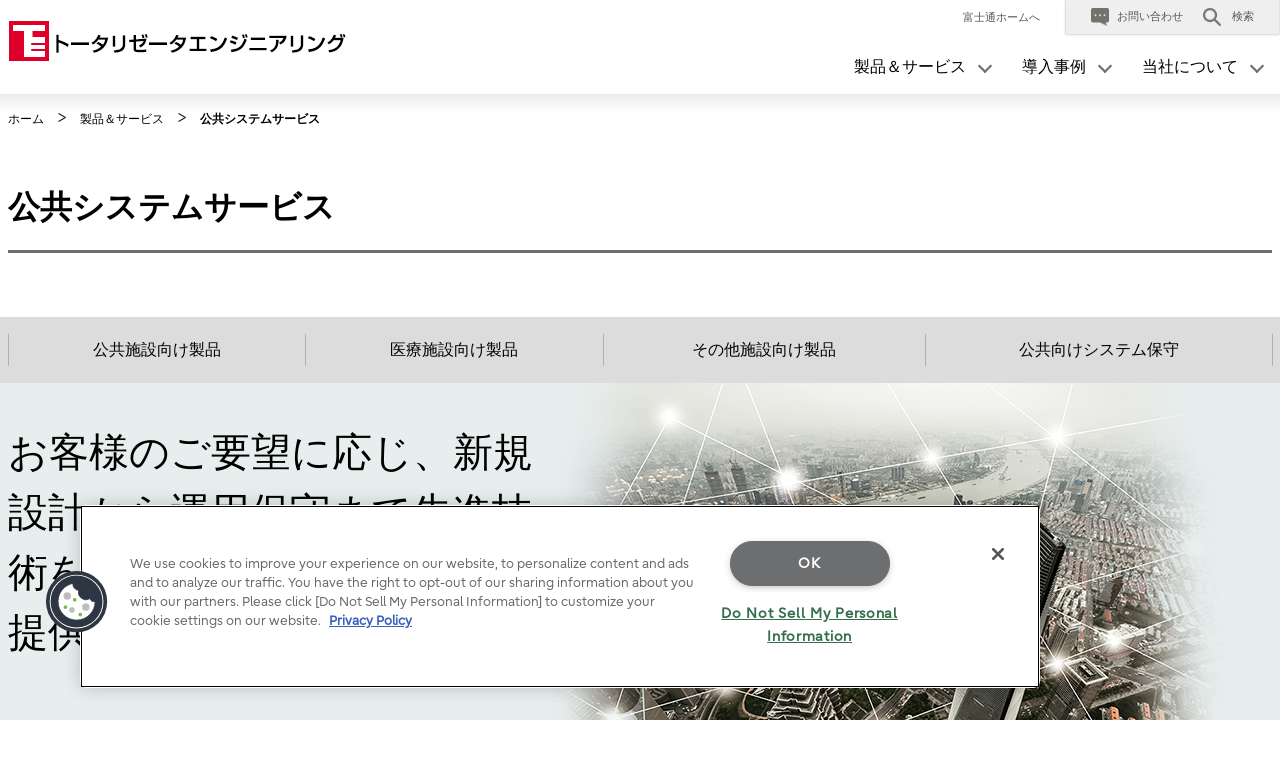

--- FILE ---
content_type: text/html; charset=utf-8
request_url: https://www.fujitsu.com/jp/group/tel/business/publicsystem/
body_size: 6572
content:

<!DOCTYPE html>
<html lang="ja">

<head>

<meta charset="utf-8">
<meta name="viewport" content="width=device-width">

<meta name="description" content="トータリゼータエンジニアリングの公共システムサービスの紹介です。お客様のご要望に応じて、新規設計から運用保守まで先進技術を駆使した公共システムを提供します。">

    <meta name="keywords" content="公共,保守,サポート,運用,安定稼働">

<meta name="language" content="ja">

<meta name="robots" content="">




        <meta property="og:title" content="公共システムサービス">
        <meta property="og:type" content="website">
        <meta property="og:description" content="トータリゼータエンジニアリングの公共システムサービスの紹介です。お客様のご要望に応じて、新規設計から運用保守まで先進技術を駆使した公共システムを提供します。">
        <meta property="og:url" content="https://www.fujitsu.com/jp/group/tel/business/publicsystem/">
        <meta property="og:site_name" content="トータリゼータエンジニアリング">
        <meta property="og:image" content="https://www.fujitsu.com/imgv51/ogp-image.png">
        <meta name="twitter:card" content="summary_large_image">
        <meta name="twitter:title" content="公共システムサービス">
        <meta name="twitter:description" content="トータリゼータエンジニアリングの公共システムサービスの紹介です。お客様のご要望に応じて、新規設計から運用保守まで先進技術を駆使した公共システムを提供します。">
        <meta name="twitter:image" content="https://www.fujitsu.com/imgv51/ogp-image.png">

    <title>公共システムサービス : トータリゼータエンジニアリング</title>

            <link rel="canonical" href="https://www.fujitsu.com/jp/group/tel/business/publicsystem/">

        <link rel="stylesheet" href="/cssv5/gig5-country.css">






        <link rel="stylesheet" href="/cssv5/gig5-multibyte.css">

    <script src="/incv5/init.js"></script>



    

<script>
                (function (w, d, s, l, i) {
                    w[l] = w[l] || []; w[l].push({
                        'gtm.start':
                            new Date().getTime(), event: 'gtm.js'
                    }); var f = d.getElementsByTagName(s)[0],
                        j = d.createElement(s), dl = l != 'dataLayer' ? '&l=' + l : ''; j.async = true; j.src =
                            'https://www.googletagmanager.com/gtm.js?id=' + i + dl; f.parentNode.insertBefore(j, f);
                })(window, document, 'script', 'dataLayer', "GTM-MML4VXJ");</script>




</head>








<body>


    

<noscript>
    <iframe src="//www.googletagmanager.com/ns.html?id=GTM-MML4VXJ" height="0" width="0" style="display:none;visibility:hidden"></iframe>
</noscript>

    





<header id="header">
    <div id="header-content">


        <div class="skip-link"><a href="#container"><span>このページの本文へ移動</span></a></div>
        <div id="header-column"   class=diff-group-corp   >
            <div id="header-column-inner">
                    <div id="header-group-title">
                        <p id="corporate-symbol">

        <a href="https://www.fujitsu.com/jp/group/tel/">
            <img src="/jp/group/tel/imagesgig5/fj-tel-tota_tcm209-3690208_tcm209-3688741-32.png" alt="">
        </a>
                        </p>
                    </div>
                <nav id="header-group-nav">
                    <div id="header-group-nav-inner">

<div id="utility-area">
    <p class="utility-txt">
                    <a href="/jp/" style="padding:5px;">富士通ホームへ</a>

    </p>
    <div class="utility-icon">
        <ul class="utility">
<li class="contact">
    <a href="/jp/group/tel/contact/">
        <img src="//www.fujitsu.com/imgv5/common/utility/icon-contact-01.png"><span class="label">お問い合わせ</span>
    </a>
</li>
                         <li class="search js-dropdown-menu">
    <a class="dd-hook" href="#header-search" data-open-text="開く" data-close-text="閉じる">        
        <img src="//www.fujitsu.com/imgv5/common/utility/icon-search-01.png" alt="">
        <span class="label">検索</span>
    </a>
    <div id="header-search" class="dd-content">
       
        <div class="dd-content-inner">
                <form method="get" action="https://www.fujitsu.com/jp/search/">
                    <div class="search-wrapper">
                            <input type="hidden" name="restrict" value="all_jp">
                            <input type="hidden" name="ie" value="UTF-8">
                                                        <input type="hidden" name="as_sitesearch" value="www.fujitsu.com/jp/group/tel">

                        <input type="text" name="q" class="search-input" id="Search" value="" title="検索" placeholder="富士通サイト内検索">

                        <button class="search-btn" type="submit">検索</button>

                    </div>
                </form>
                <button class="close-btn" type="button"><span>閉じる</span></button>
        </div>

    </div>
</li>            <li class="menu"><a id="menu-btn" href="#global-nav" role="button"><span class="menu-inner"><span class="menu-txt" data-close-text="閉じる">メニュー</span></span></a></li>
        </ul>
    </div>
</div>
<div id="js-ctrl-icon-sp">
    <div id="utility-icon-sp">
        <ul class="utility-sp">
<li class="contact">
    <a href="/jp/group/tel/contact/">
        <img src="//www.fujitsu.com/imgv5/common/utility/icon-contact-01.png"><span class="label">お問い合わせ</span>
    </a>
</li>
        </ul>
    </div>
    <button class="trans-nav-back" type="button">戻る</button>
</div>

                                <ul id="global-nav">
                                    
        <li class='toggle-nav js-dropdown-menu'>
            <a class="dd-hook" href="/jp/group/tel/business/" data-open-text="開く" data-close-text="閉じる">
                <span>製品＆サービス</span>
            </a>
                <div class="dd-content">
                    <div class="dd-content-inner">
                        <ul class="second-nav">
                            <li>
                                <a href="/jp/group/tel/business/">
                                    製品＆サービス
                                </a>
                                <ul class="third-nav">
                                                    <li class="js-toggle-sp">
                                                        <a class="toggle-hook" href="/jp/group/tel/business/publicrace/" data-open-text="開く" data-close-text="閉じる">
                                                            <span>公営競技サービス</span>
                                                        </a>
                                                        
                                                        <ul class='fourth-nav toggle-content'>
                                                                    <li>
                                                                        <a href="/jp/group/tel/business/publicrace/solution/">
                                                                            競技場ソリューション
                                                                        </a>
                                                                    </li>
                                                                    <li>
                                                                        <a href="/jp/group/tel/business/publicrace/product/">
                                                                            サービス商品
                                                                        </a>
                                                                    </li>
                                                                    <li>
                                                                        <a href="/jp/group/tel/business/publicrace/system/">
                                                                            システムインテグレーション
                                                                        </a>
                                                                    </li>
                                                                    <li>
                                                                        <a href="/jp/group/tel/business/publicrace/datacenter/">
                                                                            データセンターサービス
                                                                        </a>
                                                                    </li>
                                                                    <li>
                                                                        <a href="/jp/group/tel/business/publicrace/voting-solutions/">
                                                                            投票ソリューション・サービス
                                                                        </a>
                                                                    </li>
                                                        </ul>
                                                        
                                                    </li>
                                                    <li class="js-toggle-sp">
                                                        <a class="toggle-hook" href="/jp/group/tel/business/publicsystem/" data-open-text="開く" data-close-text="閉じる">
                                                            <span>公共システムサービス</span>
                                                        </a>
                                                        
                                                        <ul class='fourth-nav toggle-content'>
                                                                    <li>
                                                                        <a href="/jp/group/tel/business/publicsystem/public/">
                                                                            公共施設向け製品
                                                                        </a>
                                                                    </li>
                                                                    <li>
                                                                        <a href="/jp/group/tel/business/publicsystem/medical/">
                                                                            医療施設向け製品
                                                                        </a>
                                                                    </li>
                                                                    <li>
                                                                        <a href="/jp/group/tel/business/publicsystem/other/">
                                                                            その他施設向け製品
                                                                        </a>
                                                                    </li>
                                                        </ul>
                                                        
                                                    </li>
                                                    <li class="js-toggle-sp">
                                                        <a class="toggle-hook" href="/jp/group/tel/business/outsourcing/" data-open-text="開く" data-close-text="閉じる">
                                                            <span>アウトソーシングサービス</span>
                                                        </a>
                                                        
                                                        <ul class='fourth-nav toggle-content'>
                                                                    <li>
                                                                        <a href="/jp/group/tel/business/outsourcing/maintenance/">
                                                                            導入サービス/運用・保守
                                                                        </a>
                                                                    </li>
                                                                    <li>
                                                                        <a href="/jp/group/tel/business/outsourcing/helpdesk/">
                                                                            ヘルプデスク
                                                                        </a>
                                                                    </li>
                                                        </ul>
                                                        
                                                    </li>
                                </ul>
                            </li>
                        </ul>
                        <button class="close-btn" type="button"><span>閉じる</span></button>
                    </div>
                </div>
        </li>
        <li class='toggle-nav js-dropdown-menu'>
            <a class="dd-hook" href="/jp/group/tel/about/case-studies/" data-open-text="開く" data-close-text="閉じる">
                <span>導入事例</span>
            </a>
                <div class="dd-content">
                    <div class="dd-content-inner">
                        <ul class="second-nav">
                            <li>
                                <a href="/jp/group/tel/about/case-studies/">
                                    導入事例
                                </a>
                                <ul class="third-nav">
                                                    <li class="js-toggle-sp">
                                                        <a class="toggle-hook" href="/jp/group/tel/about/case-studies/" data-open-text="開く" data-close-text="閉じる">
                                                            <span>サービス別</span>
                                                        </a>
                                                        
                                                        <ul class='fourth-nav toggle-content'>
                                                                    <li>
                                                                        <a href="/jp/group/tel/about/case-studies/index.html#chatobot_kawasaki-c">
                                                                            AIチャットボット
                                                                        </a>
                                                                    </li>
                                                        </ul>
                                                        
                                                    </li>
                                </ul>
                            </li>
                        </ul>
                        <button class="close-btn" type="button"><span>閉じる</span></button>
                    </div>
                </div>
        </li>
        <li class='toggle-nav js-dropdown-menu'>
            <a class="dd-hook" href="/jp/group/tel/about/" data-open-text="開く" data-close-text="閉じる">
                <span>当社について</span>
            </a>
                <div class="dd-content">
                    <div class="dd-content-inner">
                        <ul class="second-nav">
                            <li>
                                <a href="/jp/group/tel/about/">
                                    当社について
                                </a>
                                <ul class="third-nav">
                                            <li>
                                                <a href="/jp/group/tel/message/">
                                                    <span>社長メッセージ</span>
                                                </a>
                                            </li>
                                            <li>
                                                <a href="/jp/group/tel/about/">
                                                    <span>会社概要</span>
                                                </a>
                                            </li>
                                            <li>
                                                <a href="/jp/group/tel/about/organization/">
                                                    <span>組織・沿革</span>
                                                </a>
                                            </li>
                                            <li>
                                                <a href="/jp/group/tel/about/facilities/">
                                                    <span>本社所在地・事業所</span>
                                                </a>
                                            </li>
                                            <li>
                                                <a href="/jp/group/tel/about/subsidiaries/">
                                                    <span>グループ会社</span>
                                                </a>
                                            </li>
                                            <li>
                                                <a href="/jp/group/tel/about/quality/">
                                                    <span>品質への取組み</span>
                                                </a>
                                            </li>
                                            <li>
                                                <a href="/jp/group/tel/about/ir/">
                                                    <span>電子公告</span>
                                                </a>
                                            </li>
                                            <li>
                                                <a href="/jp/group/tel/about/publication/">
                                                    <span>公表事項</span>
                                                </a>
                                            </li>
                                                    <li class="js-toggle-sp">
                                                        <a class="toggle-hook" href="/jp/group/tel/about/employment/" data-open-text="開く" data-close-text="閉じる">
                                                            <span>採用情報</span>
                                                        </a>
                                                        
                                                        <ul class='fourth-nav toggle-content'>
                                                                    <li>
                                                                        <a href="/jp/group/tel/about/employment/newgraduate/">
                                                                            新卒採用
                                                                        </a>
                                                                    </li>
                                                                    <li>
                                                                        <a href="/jp/group/tel/about/employment/career/">
                                                                            キャリア採用
                                                                        </a>
                                                                    </li>
                                                                    <li>
                                                                        <a href="/jp/group/tel/about/employment/parttimer/">
                                                                            パート採用
                                                                        </a>
                                                                    </li>
                                                        </ul>
                                                        
                                                    </li>
                                </ul>
                            </li>
                        </ul>
                        <button class="close-btn" type="button"><span>閉じる</span></button>
                    </div>
                </div>
        </li>

                                </ul>
                    </div>
                </nav>
            </div>
        </div>
    </div>
</header>
<div class="root-cover"></div>

<noscript class="no-script">JavaScriptがオフの場合、一部のコンテンツが表示できないことがありますのでオンにしてご利用ください。</noscript>

    <div id="container">

        

<div class="breadcrumb-wrapper">
    <ol class="breadcrumb" itemscope itemtype="http://schema.org/BreadcrumbList">
        <li itemprop="itemListElement" itemscope itemtype="http://schema.org/ListItem">
            <a href="https://www.fujitsu.com/jp/group/tel/" itemprop="item"><span itemprop="name">ホーム</span></a>
            <meta itemprop="position" content="1">
        </li>


                        <li itemprop="itemListElement" itemscope itemtype="http://schema.org/ListItem">
                            <a href="/jp/group/tel/business/" itemprop="item"><span itemprop="name">製品＆サービス </span></a>
                            <meta itemprop="position" content="2">
                        </li>

        <li itemprop="itemListElement" itemscope itemtype="http://schema.org/ListItem">

                <span itemprop="name">公共システムサービス</span>
            <meta itemprop="position" content="3">
        </li>
    </ol>
</div>

        <main id="main">
            <div class="main-contents">
                                

                
<div class="section"><div class="section-inner"><h1 class="hdg-b">公共システムサービス</h1></div></div><div class="js-nav-fixed"><div class="nav-a"><div class="nav-a-inner"><ul><li><a href="/jp/group/tel/business/publicsystem/public/"><span>公共施設向け製品</span></a></li><li><a href="/jp/group/tel/business/publicsystem/medical/"><span>医療施設向け製品</span></a></li><li><a href="/jp/group/tel/business/publicsystem/other/"><span>その他施設向け製品</span></a></li><li><a href="#anc-maintenance"><span>公共向けシステム保守</span></a></li></ul></div></div></div><div class="hero-area-c" style="background-color: #E8EFEF;"><div class="content"><div class="content-inner"><div class="main-txt"><p>お客様のご要望に応じ、新規設計から運用保守まで先進技術を駆使した公共システムを提供します。</p></div></div><div class="visual"><img alt="" src="/jp/group/tel/imagesgig5/sys1_tcm209-4405937_tcm209-2750236-32.png" /></div></div></div><div class="section"><div class="section-inner"><h2 class="hdg-b diff-center">公共向け製品の紹介</h2><p>公共施設や空港、野球場などで見かける表示装置。
<br />
情報を正しく伝えるという重要な使命を帯びる社会インフラのひとつとも言えるシステムを紹介します。</p><h2 class="hdg-c">得点表示システム(ASDS)</h2><p class="center"><img alt="" src="/jp/group/tel/imagesgig5/sys_pro1_tcm209-4405934_tcm209-2750236-32.jpg" /></p><div class="lyt-panel-a"><ul class="lyt-col-announce-a b-lyt-col"><li class="left b-noborder"><a href="/jp/group/tel/business/publicsystem/public/"><img alt="" src="/jp/group/tel/imagesgig5/sys_pro2_tcm209-4405936_tcm209-2750236-32.jpg" /></a><h3 class="b-title"><a href="/jp/group/tel/business/publicsystem/public/">公共施設向け</a></h3><ul class="list-link-a"><li><a href="/jp/group/tel/business/publicsystem/public/#score">得点表示システム</a></li><li><a href="/jp/group/tel/business/publicsystem/public/#event">催物案内表示システム</a></li><li><a href="/jp/group/tel/business/publicsystem/public/#support">斎場・式場運営支援システム</a></li><li><a href="/jp/group/tel/business/publicsystem/public/#reserve">予約管理システム</a></li></ul><ul class="lyt-btn-b b-style-flx-center"><li><a class="btn-a" href="/jp/group/tel/business/publicsystem/public/">もっと詳しく</a></li></ul></li><li class="left b-noborder"><a href="/jp/group/tel/business/publicsystem/medical/"><img alt="" src="/jp/group/tel/imagesgig5/sys_pro3_tcm209-4405935_tcm209-2750236-32.jpg" /></a><h3 class="b-title"><a href="/jp/group/tel/business/publicsystem/medical/">医療施設向け</a></h3><ul class="list-link-a"><li><a href="/jp/group/tel/business/publicsystem/medical/#exam">診察案内表示システム</a></li><li><a href="/jp/group/tel/business/publicsystem/medical/#account">会計・投薬案内表示システム</a></li><li><a href="/jp/group/tel/business/publicsystem/medical/#waiting">検査待合表示システム</a></li><li><a href="/jp/group/tel/business/publicsystem/medical/#info">院内インフォメーションシステム</a></li></ul><ul class="lyt-btn-b b-style-flx-center"><li><a class="btn-a" href="/jp/group/tel/business/publicsystem/medical/">もっと詳しく</a></li></ul></li><li class="left b-noborder"><a href="/jp/group/tel/business/publicsystem/other/"><img alt="" src="/jp/group/tel/imagesgig5/sys_pro4_tcm209-4405938_tcm209-2750236-32.jpg" /></a><h3 class="b-title"><a href="/jp/group/tel/business/publicsystem/other/">その他施設向け</a></h3><ul class="list-link-a"><li><a href="/jp/group/tel/business/publicsystem/other/#auction">せりシステム</a></li><li><a href="/jp/group/tel/business/publicsystem/other/#photo">撮影システム</a></li></ul><ul class="lyt-btn-b b-style-flx-center"><li><a class="btn-a" href="/jp/group/tel/business/publicsystem/other/">もっと詳しく</a></li></ul></li></ul></div></div></div>
<a name="anc-maintenance" id="anc-maintenance" style="position:absolute;visibility:hidden;">anc-maintenance</a><div class="section"><div class="section-inner"><h2 class="hdg-b diff-center">公共向けシステム保守の紹介</h2><p>万全な定期点検・整備や維持管理を行い、日々システムの安定稼働を実現します。
<br />
専門スタッフには一貫した教育を実施し、システムから端末機器まで迅速で質の高いサポートを提供しています。</p><p class="center"><img alt="" src="/jp/group/tel/imagesgig5/sys_main1_tcm209-4406010_tcm209-2750236-32.jpg" /></p></div></div>                            </div>
        </main>
            <div class="page-top">
                <a href="#top"><img src="//www.fujitsu.com/imgv5/common/icon/arrow_up.gif" alt="ページの先頭へ" width="56" height="56"></a>
            </div>
    </div>


    

        <footer>

            



<div id="footer">
    <div id="footer-group-nav">
        <div id="footer-group-nav-inner">
            <div id="footer-nav-b">

    <ul class="utility">
                <li><a href="/jp/group/tel/terms/">利用条件</a></li>
                <li><a href="/jp/group/tel/privacy/">個人情報保護ポリシー</a></li>
                <li><a href="/jp/group/tel/contact/">お問い合わせ</a></li>
                <li><a href="/jp/group/tel/sitemap/">サイトマップ</a></li>
    </ul>
                    <ul class="utility diff-relation">
                <li><a href="/jp/">富士通ホームへ</a></li>
    </ul>
            </div>

        </div>
    </div>
            <div id="footer-group-bylaw">
            <ul class="legal-info">
            </ul>
                    <p class="copyright"><small><a href="/jp/about/resources/terms/copyright/">Copyright 2007 - 2026 TOTALIZATOR ENGINEERING LIMITED</a></small></p>
        </div>
</div>


        </footer>


    <script src=/incv5/lib/jquery.js type="text/javascript"></script>
        <script src=/incv5/gig5-common.js type="text/javascript"></script>
            <script src=/incv5/gig5-replaceurltitle.js type="text/javascript"></script>

    







</body>



</html>



